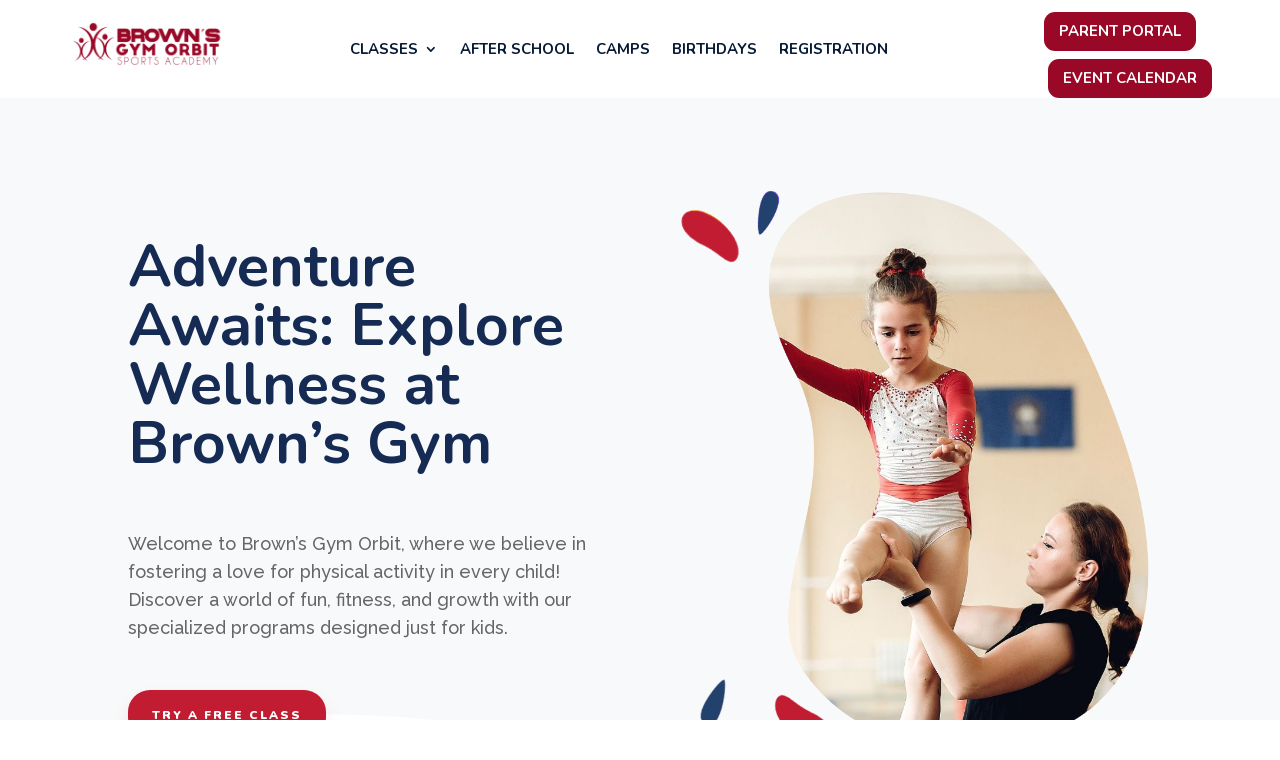

--- FILE ---
content_type: text/css
request_url: https://brownsgym.com/wp-content/et-cache/10/et-core-unified-10.min.css?ver=1768931430
body_size: -194
content:
.post-meta{display:none!important}

--- FILE ---
content_type: text/css
request_url: https://brownsgym.com/wp-content/et-cache/10/et-core-unified-tb-168-tb-509-deferred-10.min.css?ver=1768931430
body_size: 3148
content:
div.et_pb_section.et_pb_section_0_tb_footer{background-size:contain;background-position:center bottom -18%;background-image:url(https://brownsgym.com/wp-content/uploads/2023/11/bottom-graphic-1.png)!important}.et_pb_section_0_tb_footer.et_pb_section{padding-top:61px;padding-bottom:60px;margin-bottom:-100px}.et_pb_row_0_tb_footer{background-size:contain;background-image:url(https://brownsgym.com/wp-content/uploads/2023/11/bottom-graphic.png)}.et_pb_row_0_tb_footer.et_pb_row{padding-top:46px!important;padding-bottom:95px!important;margin-top:-41px!important;padding-top:46px;padding-bottom:95px}.et_pb_row_0_tb_footer,body #page-container .et-db #et-boc .et-l .et_pb_row_0_tb_footer.et_pb_row,body.et_pb_pagebuilder_layout.single #page-container #et-boc .et-l .et_pb_row_0_tb_footer.et_pb_row,body.et_pb_pagebuilder_layout.single.et_full_width_page #page-container #et-boc .et-l .et_pb_row_0_tb_footer.et_pb_row{width:100%}.et_pb_text_0_tb_footer.et_pb_text{color:#62748a!important}.et_pb_text_0_tb_footer{line-height:1.8em;font-size:16px;line-height:1.8em;padding-top:80px!important;max-width:600px}.et_pb_text_0_tb_footer h2{font-weight:700;font-size:44px;color:#2a3749!important;line-height:1.2em}.et_pb_contact_form_0_tb_footer.et_pb_contact_form_container h1,.et_pb_contact_form_0_tb_footer.et_pb_contact_form_container h2.et_pb_contact_main_title,.et_pb_contact_form_0_tb_footer.et_pb_contact_form_container h3.et_pb_contact_main_title,.et_pb_contact_form_0_tb_footer.et_pb_contact_form_container h4.et_pb_contact_main_title,.et_pb_contact_form_0_tb_footer.et_pb_contact_form_container h5.et_pb_contact_main_title,.et_pb_contact_form_0_tb_footer.et_pb_contact_form_container h6.et_pb_contact_main_title{font-size:26px}.et_pb_contact_form_0_tb_footer.et_pb_contact_form_container .et_pb_contact_right p{font-family:'ABeeZee',Helvetica,Arial,Lucida,sans-serif;color:#061935!important}.et_pb_contact_form_0_tb_footer.et_pb_contact_form_container .input,.et_pb_contact_form_0_tb_footer.et_pb_contact_form_container .input::placeholder,.et_pb_contact_form_0_tb_footer.et_pb_contact_form_container .input[type=checkbox]+label,.et_pb_contact_form_0_tb_footer.et_pb_contact_form_container .input[type=radio]+label{font-size:14px;letter-spacing:3px}.et_pb_contact_form_0_tb_footer.et_pb_contact_form_container .input::-webkit-input-placeholder{font-size:14px;letter-spacing:3px}.et_pb_contact_form_0_tb_footer.et_pb_contact_form_container .input::-moz-placeholder{font-size:14px;letter-spacing:3px}.et_pb_contact_form_0_tb_footer.et_pb_contact_form_container .input:-ms-input-placeholder{font-size:14px;letter-spacing:3px}body.iphone .et_pb_contact_form_0_tb_footer.et_pb_contact_form_container .input,body.iphone .et_pb_contact_form_0_tb_footer.et_pb_contact_form_container .input::placeholder,body.iphone .et_pb_contact_form_0_tb_footer.et_pb_contact_form_container .input[type=checkbox]+label,body.iphone .et_pb_contact_form_0_tb_footer.et_pb_contact_form_container .input[type=radio]+label,body.uiwebview .et_pb_contact_form_0_tb_footer.et_pb_contact_form_container .input,body.uiwebview .et_pb_contact_form_0_tb_footer.et_pb_contact_form_container .input::placeholder,body.uiwebview .et_pb_contact_form_0_tb_footer.et_pb_contact_form_container .input[type=checkbox]+label,body.uiwebview .et_pb_contact_form_0_tb_footer.et_pb_contact_form_container .input[type=radio]+label{font-variant-ligatures:no-common-ligatures}body.iphone .et_pb_contact_form_0_tb_footer.et_pb_contact_form_container .input:-ms-input-placeholder{font-variant-ligatures:no-common-ligatures}body.iphone .et_pb_contact_form_0_tb_footer.et_pb_contact_form_container .input::-moz-placeholder{font-variant-ligatures:no-common-ligatures}body.iphone .et_pb_contact_form_0_tb_footer.et_pb_contact_form_container .input::-webkit-input-placeholder{font-variant-ligatures:no-common-ligatures}body.uiwebview .et_pb_contact_form_0_tb_footer.et_pb_contact_form_container .input:-ms-input-placeholder{font-variant-ligatures:no-common-ligatures}body.uiwebview .et_pb_contact_form_0_tb_footer.et_pb_contact_form_container .input::-moz-placeholder{font-variant-ligatures:no-common-ligatures}body.uiwebview .et_pb_contact_form_0_tb_footer.et_pb_contact_form_container .input::-webkit-input-placeholder{font-variant-ligatures:no-common-ligatures}.et_pb_contact_form_0_tb_footer.et_pb_contact_form_container{padding-right:19px;padding-left:19px;margin-right:27px!important;margin-left:27px!important}.et_pb_contact_form_0_tb_footer{width:60%}body #page-container .et_pb_section .et_pb_contact_form_0_tb_footer.et_pb_contact_form_container.et_pb_module .et_pb_button{color:#4F4F4F!important;border-width:-2px!important;font-size:14px;padding-top:0px!important;padding-bottom:0px!important;margin-right:86px!important}body #page-container .et_pb_section .et_pb_contact_form_0_tb_footer.et_pb_contact_form_container.et_pb_module .et_pb_button:after{font-size:1.6em}body.et_button_custom_icon #page-container .et_pb_contact_form_0_tb_footer.et_pb_contact_form_container.et_pb_module .et_pb_button:after{font-size:14px}.et_pb_row_1_tb_footer.et_pb_row{padding-bottom:0px!important;margin-top:-1px!important;padding-bottom:0px}body #page-container .et_pb_section .et_pb_social_media_follow li.et_pb_social_media_follow_network_0_tb_footer .follow_button,body #page-container .et_pb_section .et_pb_social_media_follow li.et_pb_social_media_follow_network_2_tb_footer .follow_button,body #page-container .et_pb_section .et_pb_social_media_follow li.et_pb_social_media_follow_network_1_tb_footer .follow_button{color:#990827!important}body #page-container .et_pb_section .et_pb_social_media_follow li.et_pb_social_media_follow_network_1_tb_footer .follow_button:before,body #page-container .et_pb_section .et_pb_social_media_follow li.et_pb_social_media_follow_network_1_tb_footer .follow_button:after,body #page-container .et_pb_section .et_pb_social_media_follow li.et_pb_social_media_follow_network_2_tb_footer .follow_button:before,body #page-container .et_pb_section .et_pb_social_media_follow li.et_pb_social_media_follow_network_2_tb_footer .follow_button:after,body #page-container .et_pb_section .et_pb_social_media_follow li.et_pb_social_media_follow_network_0_tb_footer .follow_button:before,body #page-container .et_pb_section .et_pb_social_media_follow li.et_pb_social_media_follow_network_0_tb_footer .follow_button:after{display:none!important}.et_pb_social_media_follow .et_pb_social_media_follow_network_0_tb_footer.et_pb_social_icon .icon:before,.et_pb_social_media_follow .et_pb_social_media_follow_network_2_tb_footer.et_pb_social_icon .icon:before,.et_pb_social_media_follow .et_pb_social_media_follow_network_1_tb_footer.et_pb_social_icon .icon:before{color:#990827}.et_pb_social_media_follow .et_pb_social_media_follow_network_2_tb_footer .icon:before,.et_pb_social_media_follow .et_pb_social_media_follow_network_1_tb_footer .icon:before,.et_pb_social_media_follow .et_pb_social_media_follow_network_0_tb_footer .icon:before{font-size:25px;line-height:50px;height:50px;width:50px}.et_pb_social_media_follow .et_pb_social_media_follow_network_1_tb_footer .icon,.et_pb_social_media_follow .et_pb_social_media_follow_network_0_tb_footer .icon,.et_pb_social_media_follow .et_pb_social_media_follow_network_2_tb_footer .icon{height:50px;width:50px}ul.et_pb_social_media_follow_0_tb_footer{padding-right:0px!important;padding-left:0px!important;margin-right:0px!important;margin-left:0px!important}.et_pb_row_2_tb_footer,body #page-container .et-db #et-boc .et-l .et_pb_row_2_tb_footer.et_pb_row,body.et_pb_pagebuilder_layout.single #page-container #et-boc .et-l .et_pb_row_2_tb_footer.et_pb_row,body.et_pb_pagebuilder_layout.single.et_full_width_page #page-container #et-boc .et-l .et_pb_row_2_tb_footer.et_pb_row{max-width:898px}.et_pb_blurb_3_tb_footer.et_pb_blurb .et_pb_module_header,.et_pb_blurb_3_tb_footer.et_pb_blurb .et_pb_module_header a,.et_pb_blurb_1_tb_footer.et_pb_blurb .et_pb_module_header,.et_pb_blurb_1_tb_footer.et_pb_blurb .et_pb_module_header a,.et_pb_blurb_2_tb_footer.et_pb_blurb .et_pb_module_header,.et_pb_blurb_2_tb_footer.et_pb_blurb .et_pb_module_header a,.et_pb_blurb_0_tb_footer.et_pb_blurb .et_pb_module_header,.et_pb_blurb_0_tb_footer.et_pb_blurb .et_pb_module_header a{font-weight:700;font-size:16px;color:#22416D!important;line-height:1.9em}.et_pb_blurb_0_tb_footer.et_pb_blurb{font-weight:700;font-size:15px;color:#22416D!important;margin-right:-22px!important}.et_pb_blurb_3_tb_footer .et_pb_main_blurb_image .et_pb_only_image_mode_wrap,.et_pb_blurb_3_tb_footer .et_pb_main_blurb_image .et-pb-icon,.et_pb_blurb_2_tb_footer .et_pb_main_blurb_image .et_pb_only_image_mode_wrap,.et_pb_blurb_2_tb_footer .et_pb_main_blurb_image .et-pb-icon,.et_pb_blurb_0_tb_footer .et_pb_main_blurb_image .et_pb_only_image_mode_wrap,.et_pb_blurb_0_tb_footer .et_pb_main_blurb_image .et-pb-icon,.et_pb_blurb_1_tb_footer .et_pb_main_blurb_image .et_pb_only_image_mode_wrap,.et_pb_blurb_1_tb_footer .et_pb_main_blurb_image .et-pb-icon{margin-top:12px!important;margin-bottom:-17px!important}.et_pb_blurb_0_tb_footer .et-pb-icon,.et_pb_blurb_2_tb_footer .et-pb-icon{font-size:30px;color:#990827;font-family:FontAwesome!important;font-weight:900!important}.et_pb_blurb_1_tb_footer.et_pb_blurb{font-weight:700;font-size:15px;color:#22416D!important;margin-right:-28px!important}.et_pb_blurb_1_tb_footer .et-pb-icon{font-size:30px;color:#990827;font-family:ETmodules!important;font-weight:400!important}.et_pb_blurb_3_tb_footer.et_pb_blurb p,.et_pb_blurb_2_tb_footer.et_pb_blurb p{line-height:1.5em}.et_pb_blurb_2_tb_footer.et_pb_blurb{font-weight:700;font-size:15px;color:#22416D!important;line-height:1.5em;margin-right:-25px!important}.et_pb_blurb_3_tb_footer.et_pb_blurb{font-weight:700;font-size:15px;color:#22416D!important;line-height:1.5em;padding-right:0px!important;padding-left:0px!important;margin-right:6px!important;margin-left:6px!important}.et_pb_blurb_3_tb_footer .et-pb-icon{font-size:30px;color:#990827;font-family:FontAwesome!important;font-weight:400!important}.et_pb_row_3_tb_footer.et_pb_row{padding-bottom:0px!important;margin-bottom:0px!important;padding-bottom:0px}.et_pb_text_1_tb_footer{font-family:'Nunito',Helvetica,Arial,Lucida,sans-serif;font-weight:600;font-size:14px;padding-top:0px!important;padding-bottom:36px!important}.et_pb_row_4_tb_footer.et_pb_row{padding-top:94px!important;padding-bottom:84px!important;margin-top:0px!important;padding-top:94px;padding-bottom:84px}.et_pb_divider_0_tb_footer{padding-top:0px}.et_pb_divider_0_tb_footer:before{width:auto;top:0px;right:0px;left:0px}.et_pb_social_media_follow_network_2_tb_footer a.icon,.et_pb_social_media_follow_network_1_tb_footer a.icon,.et_pb_social_media_follow_network_0_tb_footer a.icon{background-color:RGBA(255,255,255,0)!important}.et_pb_text_0_tb_footer.et_pb_module,.et_pb_contact_form_0_tb_footer.et_pb_contact_form_container.et_pb_module{margin-left:auto!important;margin-right:auto!important}.et_pb_row_2_tb_footer.et_pb_row{padding-top:10px!important;padding-bottom:18px!important;margin-left:auto!important;margin-right:auto!important;padding-top:10px;padding-bottom:18px}@media only screen and (min-width:981px){.et_pb_row_2_tb_footer,body #page-container .et-db #et-boc .et-l .et_pb_row_2_tb_footer.et_pb_row,body.et_pb_pagebuilder_layout.single #page-container #et-boc .et-l .et_pb_row_2_tb_footer.et_pb_row,body.et_pb_pagebuilder_layout.single.et_full_width_page #page-container #et-boc .et-l .et_pb_row_2_tb_footer.et_pb_row{width:90%}}@media only screen and (max-width:980px){.et_pb_section_0_tb_footer.et_pb_section{margin-bottom:-100px}.et_pb_row_0_tb_footer.et_pb_row{padding-top:10px!important;padding-right:40px!important;padding-bottom:10px!important;padding-left:40px!important;margin-top:-41px!important;padding-top:10px!important;padding-right:40px!important;padding-bottom:10px!important;padding-left:40px!important}.et_pb_text_0_tb_footer h2{font-size:32px}.et_pb_text_0_tb_footer{padding-top:80px!important}.et_pb_contact_form_0_tb_footer.et_pb_contact_form_container .input,.et_pb_contact_form_0_tb_footer.et_pb_contact_form_container .input::placeholder,.et_pb_contact_form_0_tb_footer.et_pb_contact_form_container .input[type=checkbox]+label,.et_pb_contact_form_0_tb_footer.et_pb_contact_form_container .input[type=radio]+label{font-size:17px;letter-spacing:4px}.et_pb_contact_form_0_tb_footer.et_pb_contact_form_container .input::-webkit-input-placeholder{font-size:17px;letter-spacing:4px}.et_pb_contact_form_0_tb_footer.et_pb_contact_form_container .input::-moz-placeholder{font-size:17px;letter-spacing:4px}.et_pb_contact_form_0_tb_footer.et_pb_contact_form_container .input:-ms-input-placeholder{font-size:17px;letter-spacing:4px}.et_pb_contact_form_0_tb_footer.et_pb_contact_form_container{padding-right:19px;padding-left:19px;margin-right:27px!important;margin-left:27px!important}body #page-container .et_pb_section .et_pb_contact_form_0_tb_footer.et_pb_contact_form_container.et_pb_module .et_pb_button:after{display:inline-block;opacity:0}body #page-container .et_pb_section .et_pb_contact_form_0_tb_footer.et_pb_contact_form_container.et_pb_module .et_pb_button:hover:after{opacity:1}ul.et_pb_social_media_follow_0_tb_footer{padding-right:0px!important;padding-left:0px!important;margin-right:0px!important;margin-left:0px!important}.et_pb_row_2_tb_footer.et_pb_row{padding-top:0px!important;padding-bottom:0px!important;padding-top:0px!important;padding-bottom:0px!important}.et_pb_row_2_tb_footer,body #page-container .et-db #et-boc .et-l .et_pb_row_2_tb_footer.et_pb_row,body.et_pb_pagebuilder_layout.single #page-container #et-boc .et-l .et_pb_row_2_tb_footer.et_pb_row,body.et_pb_pagebuilder_layout.single.et_full_width_page #page-container #et-boc .et-l .et_pb_row_2_tb_footer.et_pb_row{width:90%}.et_pb_blurb_0_tb_footer.et_pb_blurb .et_pb_module_header,.et_pb_blurb_0_tb_footer.et_pb_blurb .et_pb_module_header a,.et_pb_blurb_1_tb_footer.et_pb_blurb .et_pb_module_header,.et_pb_blurb_1_tb_footer.et_pb_blurb .et_pb_module_header a,.et_pb_blurb_2_tb_footer.et_pb_blurb .et_pb_module_header,.et_pb_blurb_2_tb_footer.et_pb_blurb .et_pb_module_header a{line-height:1.9em}.et_pb_blurb_0_tb_footer.et_pb_blurb{margin-right:-22px!important}.et_pb_blurb_1_tb_footer.et_pb_blurb{margin-right:-28px!important}.et_pb_blurb_2_tb_footer.et_pb_blurb{margin-right:-25px!important}.et_pb_blurb_3_tb_footer.et_pb_blurb{margin-right:6px!important;margin-left:6px!important}}@media only screen and (max-width:767px){div.et_pb_section.et_pb_section_0_tb_footer{background-position:left bottom 0%}.et_pb_section_0_tb_footer.et_pb_section{padding-top:0px;padding-bottom:0px;padding-left:0px;margin-bottom:0px}.et_pb_row_0_tb_footer.et_pb_row{padding-top:0px!important;padding-right:0px!important;padding-bottom:0px!important;padding-left:0px!important;margin-top:2px!important;padding-top:0px!important;padding-right:0px!important;padding-bottom:0px!important;padding-left:0px!important}.et_pb_social_media_follow_0_tb_footer,.et_pb_row_0_tb_footer,.et_pb_row_1_tb_footer{display:none!important}.et_pb_text_0_tb_footer h2{font-size:24px}.et_pb_text_0_tb_footer{padding-top:80px!important;padding-right:0px!important;padding-left:0px!important}.et_pb_contact_form_0_tb_footer.et_pb_contact_form_container .input,.et_pb_contact_form_0_tb_footer.et_pb_contact_form_container .input::placeholder,.et_pb_contact_form_0_tb_footer.et_pb_contact_form_container .input[type=checkbox]+label,.et_pb_contact_form_0_tb_footer.et_pb_contact_form_container .input[type=radio]+label{font-size:13px;line-height:1em;letter-spacing:2px}.et_pb_contact_form_0_tb_footer.et_pb_contact_form_container .input::-webkit-input-placeholder{font-size:13px;line-height:1em;letter-spacing:2px}.et_pb_contact_form_0_tb_footer.et_pb_contact_form_container .input::-moz-placeholder{font-size:13px;line-height:1em;letter-spacing:2px}.et_pb_contact_form_0_tb_footer.et_pb_contact_form_container .input:-ms-input-placeholder{font-size:13px;line-height:1em;letter-spacing:2px}.et_pb_contact_form_0_tb_footer.et_pb_contact_form_container{padding-top:23px;padding-right:15px;padding-bottom:74px;padding-left:15px;margin-top:14px!important;margin-right:1px!important;margin-bottom:14px!important;margin-left:1px!important}body #page-container .et_pb_section .et_pb_contact_form_0_tb_footer.et_pb_contact_form_container.et_pb_module .et_pb_button{font-size:13px!important;border-width:1px!important;margin-top:0px!important;margin-right:0px!important;margin-bottom:0px!important}body #page-container .et_pb_section .et_pb_contact_form_0_tb_footer.et_pb_contact_form_container.et_pb_module .et_pb_button:after{display:inline-block;opacity:0;font-size:1.6em}body #page-container .et_pb_section .et_pb_contact_form_0_tb_footer.et_pb_contact_form_container.et_pb_module .et_pb_button:hover:after{opacity:1}body.et_button_custom_icon #page-container .et_pb_contact_form_0_tb_footer.et_pb_contact_form_container.et_pb_module .et_pb_button:after{font-size:13px}ul.et_pb_social_media_follow_0_tb_footer{padding-top:0px!important;padding-right:0px!important;padding-left:0px!important;margin-top:0px!important;margin-right:0px!important;margin-left:0px!important}.et_pb_row_2_tb_footer.et_pb_row{padding-top:0px!important;padding-right:0px!important;padding-bottom:0px!important;padding-left:0px!important;margin-top:0px!important;padding-top:0px!important;padding-right:0px!important;padding-bottom:0px!important;padding-left:0px!important}.et_pb_blurb_0_tb_footer.et_pb_blurb .et_pb_module_header,.et_pb_blurb_0_tb_footer.et_pb_blurb .et_pb_module_header a{line-height:1.2em}.et_pb_blurb_0_tb_footer.et_pb_blurb,.et_pb_blurb_2_tb_footer.et_pb_blurb{margin-right:0px!important}.et_pb_blurb_0_tb_footer .et_pb_main_blurb_image .et_pb_only_image_mode_wrap,.et_pb_blurb_0_tb_footer .et_pb_main_blurb_image .et-pb-icon{margin-top:8px!important;margin-bottom:-8px!important}.et_pb_blurb_1_tb_footer.et_pb_blurb .et_pb_module_header,.et_pb_blurb_1_tb_footer.et_pb_blurb .et_pb_module_header a,.et_pb_blurb_2_tb_footer.et_pb_blurb .et_pb_module_header,.et_pb_blurb_2_tb_footer.et_pb_blurb .et_pb_module_header a{line-height:1em}.et_pb_blurb_1_tb_footer.et_pb_blurb,.et_pb_blurb_3_tb_footer.et_pb_blurb{margin-right:0px!important;margin-left:0px!important}.et_pb_text_1_tb_footer{line-height:1.3em}}.et_pb_section_3.et_pb_section{background-color:#152B53!important}.et_pb_text_9 h3{font-weight:700;font-size:28px;color:#ffffff!important;line-height:1.3em}.et_pb_number_counter_0.et_pb_number_counter h3,.et_pb_number_counter_0.et_pb_number_counter h1.title,.et_pb_number_counter_0.et_pb_number_counter h2.title,.et_pb_number_counter_0.et_pb_number_counter h4.title,.et_pb_number_counter_0.et_pb_number_counter h5.title,.et_pb_number_counter_0.et_pb_number_counter h6.title,.et_pb_number_counter_2.et_pb_number_counter h3,.et_pb_number_counter_2.et_pb_number_counter h1.title,.et_pb_number_counter_2.et_pb_number_counter h2.title,.et_pb_number_counter_2.et_pb_number_counter h4.title,.et_pb_number_counter_2.et_pb_number_counter h5.title,.et_pb_number_counter_2.et_pb_number_counter h6.title,.et_pb_number_counter_1.et_pb_number_counter h3,.et_pb_number_counter_1.et_pb_number_counter h1.title,.et_pb_number_counter_1.et_pb_number_counter h2.title,.et_pb_number_counter_1.et_pb_number_counter h4.title,.et_pb_number_counter_1.et_pb_number_counter h5.title,.et_pb_number_counter_1.et_pb_number_counter h6.title{font-family:'Raleway',Helvetica,Arial,Lucida,sans-serif;font-weight:700;font-size:18px;color:#ffffff!important}.et_pb_number_counter_1.et_pb_number_counter .percent p,.et_pb_number_counter_2.et_pb_number_counter .percent p,.et_pb_number_counter_0.et_pb_number_counter .percent p{font-family:'Nunito',Helvetica,Arial,Lucida,sans-serif;font-weight:700;font-size:47px;color:#D1244A!important;line-height:100px}.et_pb_row_5,body #page-container .et-db #et-boc .et-l .et_pb_row_5.et_pb_row,body.et_pb_pagebuilder_layout.single #page-container #et-boc .et-l .et_pb_row_5.et_pb_row,body.et_pb_pagebuilder_layout.single.et_full_width_page #page-container #et-boc .et-l .et_pb_row_5.et_pb_row{max-width:1195px}.et_pb_image_4{padding-top:0px;padding-right:0px;padding-bottom:0px;padding-left:80px;margin-right:-81px!important;margin-left:-18vw!important;width:140.5%;text-align:right;margin-right:0}.et_pb_text_10{line-height:1.8em;font-family:'Raleway',Helvetica,Arial,Lucida,sans-serif;font-size:16px;line-height:1.8em;padding-bottom:0px!important}.et_pb_text_10 h1{font-family:'Nunito',Helvetica,Arial,Lucida,sans-serif;font-weight:700;font-size:59px}.et_pb_text_10 h2{font-weight:700;font-size:51px;color:#22416D!important;text-align:left}.et_pb_text_11{line-height:1.8em;font-size:16px;line-height:1.8em}.et_pb_button_8_wrapper .et_pb_button_8,.et_pb_button_8_wrapper .et_pb_button_8:hover{padding-top:15px!important;padding-right:24px!important;padding-bottom:15px!important;padding-left:24px!important}body #page-container .et_pb_section .et_pb_button_8{color:#ffffff!important;border-width:0px!important;border-radius:22px;letter-spacing:2px;font-size:12px;font-family:'Nunito',Helvetica,Arial,Lucida,sans-serif!important;font-weight:900!important;text-transform:uppercase!important;background-color:#C11C32}body #page-container .et_pb_section .et_pb_button_8:before,body #page-container .et_pb_section .et_pb_button_8:after{display:none!important}.et_pb_button_8{box-shadow:0px 12px 28px -10px rgba(0,122,255,0.33);transition:box-shadow 300ms ease 0ms}.et_pb_button_8:hover{box-shadow:0px 10px 40px -10px rgba(0,122,255,0.33)}.et_pb_button_8,.et_pb_button_8:after{transition:all 300ms ease 0ms}.et_pb_section_5{min-height:940.4px}.et_pb_section_5.et_pb_section{padding-top:28px;padding-bottom:98px;background-color:#f8f9fa!important}.et_pb_section_5.section_has_divider.et_pb_bottom_divider .et_pb_bottom_inside_divider{background-image:url([data-uri]);background-size:100% 100px;bottom:0;height:100px;z-index:1;transform:scale(1,1)}.et_pb_section_5.section_has_divider.et_pb_top_divider .et_pb_top_inside_divider{background-image:url([data-uri]);background-size:100% 58px;top:0;height:58px;z-index:1;transform:scale(1,1)}.et_pb_row_6,body #page-container .et-db #et-boc .et-l .et_pb_row_6.et_pb_row,body.et_pb_pagebuilder_layout.single #page-container #et-boc .et-l .et_pb_row_6.et_pb_row,body.et_pb_pagebuilder_layout.single.et_full_width_page #page-container #et-boc .et-l .et_pb_row_6.et_pb_row{width:100%}.et_pb_text_12 h2{font-family:'Nunito',Helvetica,Arial,Lucida,sans-serif;font-weight:700;font-size:50px;color:#22416D!important;line-height:1.3em;text-align:center}.et_pb_text_12{margin-top:30px!important}.et_pb_blog_0 .et_pb_post .entry-title a,.et_pb_blog_0 .not-found-title{font-family:'Nunito',Helvetica,Arial,Lucida,sans-serif!important;font-weight:700!important;color:#22416D!important}.et_pb_blog_0 .et_pb_post .entry-title,.et_pb_blog_0 .not-found-title{font-size:21px!important;line-height:1.3em!important}.et_pb_blog_0 .et_pb_post p{line-height:1.6em}.et_pb_blog_0 .et_pb_post .post-content,.et_pb_blog_0.et_pb_bg_layout_light .et_pb_post .post-content p,.et_pb_blog_0.et_pb_bg_layout_dark .et_pb_post .post-content p{font-family:'Nunito',Helvetica,Arial,Lucida,sans-serif;font-size:15px;line-height:1.6em}.et_pb_blog_0 .et_pb_post .post-meta,.et_pb_blog_0 .et_pb_post .post-meta a,#left-area .et_pb_blog_0 .et_pb_post .post-meta,#left-area .et_pb_blog_0 .et_pb_post .post-meta a{font-family:'PT Sans',Helvetica,Arial,Lucida,sans-serif;font-weight:700;font-size:13px;color:#007aff!important}.et_pb_blog_0 .et_pb_post div.post-content a.more-link{font-family:'Nunito',Helvetica,Arial,Lucida,sans-serif;font-weight:700;text-transform:uppercase;color:#D1244A!important;line-height:3.6em}.et_pb_blog_0 .et_pb_blog_grid .et_pb_post{border-radius:10px 10px 10px 10px;overflow:hidden;border-width:0px}.et_pb_blog_0{padding-top:0px;margin-top:0px!important;margin-right:0px!important;margin-left:0px!important}.et_pb_blog_0 article.et_pb_post{box-shadow:0px 2px 18px 0px rgba(12,113,195,0.13)}.et_pb_column_18{padding-top:106px}.et_pb_section_3{border-radius:30px 30px 30px 30px;overflow:hidden;width:90%;margin-left:auto!important;margin-right:auto!important}.et_pb_row_5.et_pb_row{padding-top:0px!important;padding-right:0px!important;padding-bottom:0px!important;padding-left:0px!important;margin-right:0px!important;margin-left:0px!important;margin-left:auto!important;margin-right:auto!important;padding-top:0px;padding-right:0px;padding-bottom:0px;padding-left:0px}.et_pb_row_6.et_pb_row{padding-right:0px!important;padding-left:0px!important;margin-top:6px!important;margin-right:0px!important;margin-left:0px!important;margin-left:auto!important;margin-right:auto!important;padding-right:0px;padding-left:0px}@media only screen and (max-width:980px){.et_pb_text_9 h3{font-size:24px}.et_pb_image_4{margin-left:-30vw!important}.et_pb_image_4 .et_pb_image_wrap img{width:auto}.et_pb_text_10 h1{font-size:40px}.et_pb_text_10 h2{font-size:51px;text-align:left}.et_pb_text_12 h2{font-size:32px}.et_pb_blog_0 .et_pb_post div.post-content a.more-link{line-height:3.6em}}@media only screen and (max-width:767px){.et_pb_text_9 h3{font-size:18px}.et_pb_image_4{margin-top:0px!important;margin-right:-34px!important;margin-bottom:0px!important;margin-left:-29vw!important;text-align:center;margin-left:auto;margin-right:auto}.et_pb_image_4 .et_pb_image_wrap img{width:auto}.et_pb_text_10 h1{font-size:30px}.et_pb_text_10 h2{font-size:42px;text-align:center}.et_pb_text_10{margin-top:-95px!important}.et_pb_text_11{margin-top:-14px!important;margin-bottom:28px!important}.et_pb_text_12 h2{font-size:37px}.et_pb_blog_0 .et_pb_post div.post-content a.more-link{line-height:3.4em}}